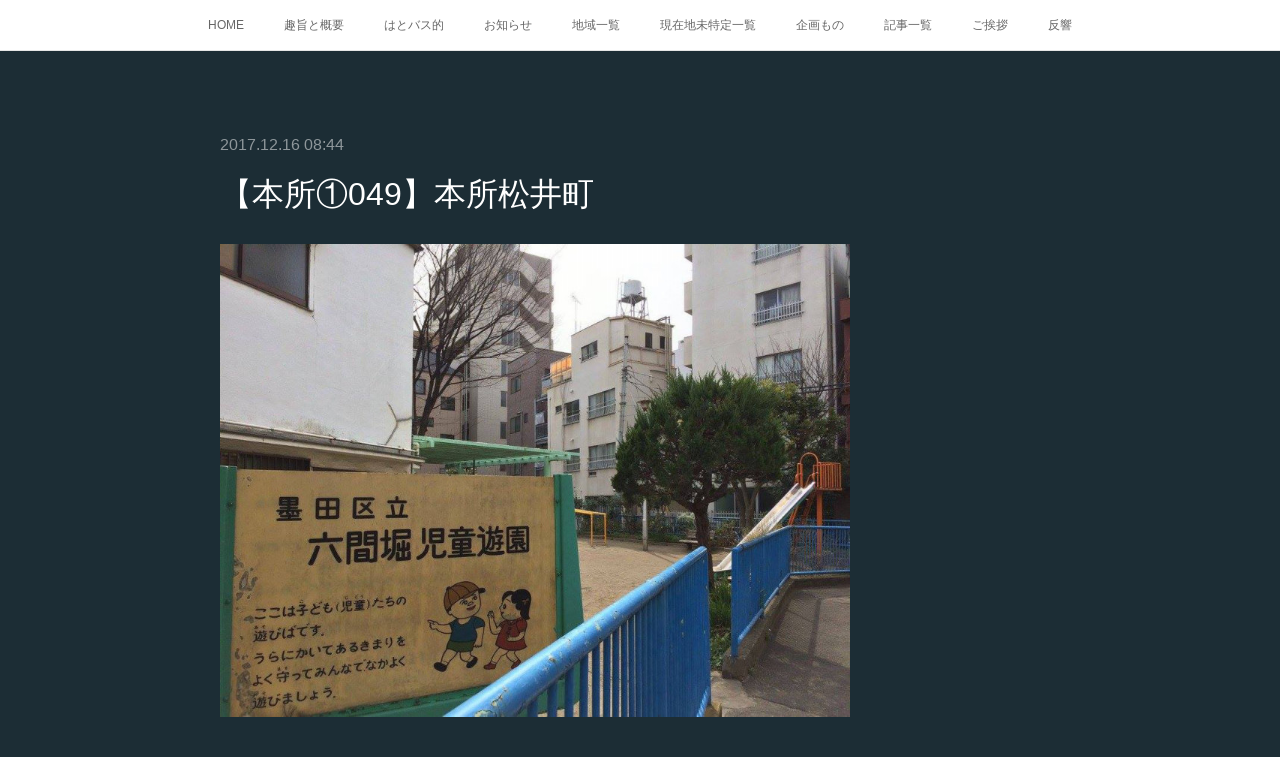

--- FILE ---
content_type: text/html; charset=utf-8
request_url: https://edo.amebaownd.com/posts/3396172
body_size: 11176
content:
<!doctype html>

            <html lang="ja" data-reactroot=""><head><meta charSet="UTF-8"/><meta http-equiv="X-UA-Compatible" content="IE=edge"/><meta name="viewport" content="width=device-width,user-scalable=no,initial-scale=1.0,minimum-scale=1.0,maximum-scale=1.0"/><title data-react-helmet="true">【本所①049】本所松井町 | 江戸町巡り</title><link data-react-helmet="true" rel="canonical" href="https://edo.amebaownd.com/posts/3396172/"/><meta name="description" content="町番号：本所①049町名：本所松井町　一～三丁目読み方：ほんじょまついちょう　Honjo-Matsuichō区分：町丁起立：1696(元禄9)年廃止：1933(昭和8)年冠称：1911(明治44)年4"/><meta property="fb:app_id" content="522776621188656"/><meta property="og:url" content="https://edo.amebaownd.com/posts/3396172"/><meta property="og:type" content="article"/><meta property="og:title" content="【本所①049】本所松井町"/><meta property="og:description" content="町番号：本所①049町名：本所松井町　一～三丁目読み方：ほんじょまついちょう　Honjo-Matsuichō区分：町丁起立：1696(元禄9)年廃止：1933(昭和8)年冠称：1911(明治44)年4"/><meta property="og:image" content="https://cdn.amebaowndme.com/madrid-prd/madrid-web/images/sites/389419/5e37392fa2260d9363ddfacf264a3772_3288973cf062ef4268225b47ba36472f.jpg"/><meta property="og:site_name" content="江戸町巡り"/><meta property="og:locale" content="ja_JP"/><meta name="twitter:card" content="summary_large_image"/><meta name="twitter:site" content="@amebaownd"/><meta name="twitter:title" content="【本所①049】本所松井町 | 江戸町巡り"/><meta name="twitter:description" content="町番号：本所①049町名：本所松井町　一～三丁目読み方：ほんじょまついちょう　Honjo-Matsuichō区分：町丁起立：1696(元禄9)年廃止：1933(昭和8)年冠称：1911(明治44)年4"/><meta name="twitter:image" content="https://cdn.amebaowndme.com/madrid-prd/madrid-web/images/sites/389419/5e37392fa2260d9363ddfacf264a3772_3288973cf062ef4268225b47ba36472f.jpg"/><meta name="twitter:app:id:iphone" content="911640835"/><meta name="twitter:app:url:iphone" content="amebaownd://public/sites/389419/posts/3396172"/><meta name="twitter:app:id:googleplay" content="jp.co.cyberagent.madrid"/><meta name="twitter:app:url:googleplay" content="amebaownd://public/sites/389419/posts/3396172"/><meta name="twitter:app:country" content="US"/><link rel="amphtml" href="https://amp.amebaownd.com/posts/3396172"/><link rel="alternate" type="application/rss+xml" title="江戸町巡り" href="https://edo.amebaownd.com/rss.xml"/><link rel="alternate" type="application/atom+xml" title="江戸町巡り" href="https://edo.amebaownd.com/atom.xml"/><link rel="sitemap" type="application/xml" title="Sitemap" href="/sitemap.xml"/><link href="https://static.amebaowndme.com/madrid-frontend/css/user.min-a66be375c.css" rel="stylesheet" type="text/css"/><link href="https://static.amebaowndme.com/madrid-frontend/css/noblesse/index.min-a66be375c.css" rel="stylesheet" type="text/css"/><link rel="icon" href="https://static.amebaowndme.com/madrid-frontend/images/app/common/favicon.ico"/><style id="site-colors" charSet="UTF-8">.u-nav-clr {
  color: #666666;
}
.u-nav-bdr-clr {
  border-color: #666666;
}
.u-nav-bg-clr {
  background-color: #ffffff;
}
.u-nav-bg-bdr-clr {
  border-color: #ffffff;
}
.u-site-clr {
  color: #ffffff;
}
.u-base-bg-clr {
  background-color: #1C2D35;
}
.u-btn-clr {
  color: #ffffff;
}
.u-btn-clr:hover,
.u-btn-clr--active {
  color: rgba(255,255,255, 0.7);
}
.u-btn-clr--disabled,
.u-btn-clr:disabled {
  color: rgba(255,255,255, 0.5);
}
.u-btn-bdr-clr {
  border-color: #5b686e;
}
.u-btn-bdr-clr:hover,
.u-btn-bdr-clr--active {
  border-color: rgba(91,104,110, 0.7);
}
.u-btn-bdr-clr--disabled,
.u-btn-bdr-clr:disabled {
  border-color: rgba(91,104,110, 0.5);
}
.u-btn-bg-clr {
  background-color: #5b686e;
}
.u-btn-bg-clr:hover,
.u-btn-bg-clr--active {
  background-color: rgba(91,104,110, 0.7);
}
.u-btn-bg-clr--disabled,
.u-btn-bg-clr:disabled {
  background-color: rgba(91,104,110, 0.5);
}
.u-txt-clr {
  color: #ffffff;
}
.u-txt-clr--lv1 {
  color: rgba(255,255,255, 0.7);
}
.u-txt-clr--lv2 {
  color: rgba(255,255,255, 0.5);
}
.u-txt-clr--lv3 {
  color: rgba(255,255,255, 0.3);
}
.u-txt-bg-clr {
  background-color: #191919;
}
.u-lnk-clr,
.u-clr-area a {
  color: #a78a5d;
}
.u-lnk-clr:visited,
.u-clr-area a:visited {
  color: rgba(167,138,93, 0.7);
}
.u-lnk-clr:hover,
.u-clr-area a:hover {
  color: rgba(167,138,93, 0.5);
}
.u-ttl-blk-clr {
  color: #ffffff;
}
.u-ttl-blk-bdr-clr {
  border-color: #ffffff;
}
.u-ttl-blk-bdr-clr--lv1 {
  border-color: #333333;
}
.u-bdr-clr {
  border-color: #3a404a;
}
.u-acnt-bdr-clr {
  border-color: #ffffff;
}
.u-acnt-bg-clr {
  background-color: #ffffff;
}
body {
  background-color: #1C2D35;
}
blockquote {
  color: rgba(255,255,255, 0.7);
  border-left-color: #3a404a;
};</style><style id="user-css" charSet="UTF-8">/**
 * @media all
 * 全体に適用したいCSSを記述してください。
 */
/*
.btn__item {
  border-radius: 24px;
}
*/;</style><style media="screen and (max-width: 800px)" id="user-sp-css" charSet="UTF-8">/**
 * @media (max-width: 800px)
 * 画面幅が800px以下のスマートフォン、タブレット用のCSSを記述してください。
 */
/*
.btn__item {
  border-radius: 24px;
}
*/;</style><script>
              (function(i,s,o,g,r,a,m){i['GoogleAnalyticsObject']=r;i[r]=i[r]||function(){
              (i[r].q=i[r].q||[]).push(arguments)},i[r].l=1*new Date();a=s.createElement(o),
              m=s.getElementsByTagName(o)[0];a.async=1;a.src=g;m.parentNode.insertBefore(a,m)
              })(window,document,'script','//www.google-analytics.com/analytics.js','ga');
            </script></head><body id="mdrd-a66be375c" class="u-txt-clr u-base-bg-clr theme-noblesse plan-premium hide-owndbar "><noscript><iframe src="//www.googletagmanager.com/ns.html?id=GTM-PXK9MM" height="0" width="0" style="display:none;visibility:hidden"></iframe></noscript><script>
            (function(w,d,s,l,i){w[l]=w[l]||[];w[l].push({'gtm.start':
            new Date().getTime(),event:'gtm.js'});var f=d.getElementsByTagName(s)[0],
            j=d.createElement(s),dl=l!='dataLayer'?'&l='+l:'';j.async=true;j.src=
            '//www.googletagmanager.com/gtm.js?id='+i+dl;f.parentNode.insertBefore(j,f);
            })(window,document, 'script', 'dataLayer', 'GTM-PXK9MM');
            </script><div id="content"><div class="page" data-reactroot=""><div class="page__outer"><div class="page__inner u-base-bg-clr"><div role="navigation" class="common-header__outer u-nav-bg-clr"><input type="checkbox" id="header-switch" class="common-header__switch"/><div class="common-header"><div class="common-header__inner js-nav-overflow-criterion"><ul class="common-header__nav common-header-nav"><li class="common-header-nav__item js-nav-item "><a target="" class="u-nav-clr" href="/">HOME</a></li><li class="common-header-nav__item js-nav-item "><a target="" class="u-nav-clr" href="/pages/1450388/page_201711250014">趣旨と概要</a></li><li class="common-header-nav__item js-nav-item "><a target="" class="u-nav-clr" href="/pages/1449278/page_201711241525">はとバス的</a></li><li class="common-header-nav__item js-nav-item "><a target="" class="u-nav-clr" href="/pages/1448873/news">お知らせ</a></li><li class="common-header-nav__item js-nav-item "><a target="" class="u-nav-clr" href="/pages/1448874/blog">地域一覧</a></li><li class="common-header-nav__item js-nav-item "><a target="" class="u-nav-clr" href="/pages/1448875/gallery">現在地未特定一覧</a></li><li class="common-header-nav__item js-nav-item "><a target="" class="u-nav-clr" href="/pages/1448876/menu">企画もの</a></li><li class="common-header-nav__item js-nav-item "><a target="" class="u-nav-clr" href="/pages/1449277/blog">記事一覧</a></li><li class="common-header-nav__item js-nav-item "><a target="" class="u-nav-clr" href="/pages/1450104/page_201711242149">ご挨拶</a></li><li class="common-header-nav__item js-nav-item "><a target="" class="u-nav-clr" href="/pages/1450386/page_201711250013">反響</a></li></ul></div><label class="common-header__more u-nav-bdr-clr" for="header-switch"><span class="u-nav-bdr-clr"><span class="u-nav-bdr-clr"><span class="u-nav-bdr-clr"></span></span></span></label></div></div><div class="page__main--outer"><div role="main" class="page__main page__main--blog-detail"><div class="section"><div class="blog-article-outer"><article class="blog-article u-bdr-clr"><div class="blog-article__inner"><div class="blog-article__header"><time class="blog-article__date u-txt-clr u-txt-clr--lv2 u-acnt-bdr-clr u-font" dateTime="2017-12-16T08:44:06Z">2017.12.16 08:44</time></div><div class="blog-article__body blog-body"><div class="blog-article__title blog-title"><h1 class="blog-title__text u-txt-clr">【本所①049】本所松井町</h1></div><div class="blog-body__item"><div class="img img__item--"><div><img alt=""/></div></div></div><div class="blog-body__item"><div class="blog-body__text u-txt-clr u-clr-area" data-block-type="text"><p>町番号：本所①049</p><p>町名：本所松井町　一～三丁目</p><p>読み方：ほんじょまついちょう　Honjo-Matsuichō<br></p><p>区分：町丁<br></p><p>起立：1696(元禄9)年</p><p>廃止：1933(昭和8)年</p><p>冠称：1911(明治44)年4月30日まで「本所」</p><p>現町名：墨田区千歳二・三丁目</p><p>概要：はじめ二丁目があった後、一～三丁目となる。一・二丁目は元禄年間(1688～1704年)、築地常浚請負人助成地で、1715(正徳5)年に請負廃止後は山王祭入用地(今の日枝神社)、小石川養生所付用地、牛込穴八幡宮別当放生寺用地等になり、明治維新の後に町屋として復旧。三丁目を真言宗弥勒寺があったので、俗に「弥勒寺前」と称した(弥勒寺の所在地は<a class="u-lnk-clr" target="_blank" href="https://edo.amebaownd.com/posts/3396147">本所林町</a>一丁目)。</p><p>慶応4年5月12日(1868年7月1日)、江戸府に所属。慶応4年7月17日(1868年9月3日)、東京府に所属。1869(明治2)年、一丁目に本所善兵衛屋敷、深川要津寺門前、その他武家地を合併。1871(明治4)～1873(明治6)年、一丁目は再び近くの武家地を合併。また<a class="u-lnk-clr" target="_blank" href="https://edo.amebaownd.com/posts/3397950">深川常盤町</a>三丁目と武家地を合併して三丁目を起立。1872(明治5)年の戸数392・人口1,845(府志料)。</p><p>1878(明治11)年11月2日、東京府本所区に所属。1889(明治22)年5月1日、東京府東京市本所区に所属。</p><p>1933(昭和8)年、帝都復興計画の一環により、一丁目は<a style="letter-spacing: 0.2px;" class="u-lnk-clr" target="_blank" href="https://edo.amebaownd.com/posts/3395895">千歳町</a>二丁目に、二・三丁目は<a class="u-lnk-clr" target="_blank" href="https://edo.amebaownd.com/posts/3395895">千歳町</a>三丁目に編入となり消滅。現行の<a style="letter-spacing: 0.2px;" class="u-lnk-clr" target="_blank" href="https://edo.amebaownd.com/posts/3395895">千歳</a>二・三丁目。</p><p>撮影場所：本所松井町三丁目</p><p>撮影地：<a class="u-lnk-clr" target="_blank" href="https://www.google.co.jp/maps/place/%E5%85%AD%E9%96%93%E5%A0%80%E5%85%90%E7%AB%A5%E9%81%8A%E5%9C%92/@35.6886414,139.7945765,17z/data=!3m1!4b1!4m5!3m4!1s0x60188939db732961:0xa289bd98ff37d12b!8m2!3d35.6886371!4d139.7967652?hl=ja">墨田区千歳三丁目1番1号(墨田区立六間堀児童遊園)</a></p><p>←048<a class="u-lnk-clr" href="https://edo.amebaownd.com/posts/3396168">本所菊川町</a>　050<a class="u-lnk-clr" href="https://edo.amebaownd.com/posts/3396178">柳島梅森町</a>→</p></div></div></div><div class="blog-article__footer"><div class="bloginfo"><div class="bloginfo__category bloginfo-category"><ul class="bloginfo-category__list bloginfo-category-list"><li class="bloginfo-category-list__item"><a class="u-txt-clr u-txt-clr--lv2" href="/posts/categories/931984">本所①<!-- -->(<!-- -->57<!-- -->)</a></li></ul></div></div><div class="reblog-btn-outer"><div class="reblog-btn-body"><button class="reblog-btn"><span class="reblog-btn__inner"><span class="icon icon--reblog2"></span></span></button></div></div></div></div><div class="complementary-outer complementary-outer--slot2"><div class="complementary complementary--keywordSearch "><div class="block-type--keywordSearch"><div class="block-type--keyword-search"><div class="keyword-search u-bdr-clr"><form action="" name="keywordSearchForm0" novalidate=""><label for="keyword-search-0" aria-hidden="true" class="keyword-search__icon icon icon--search3"></label><input type="search" id="keyword-search-0" placeholder="キーワードを入力" name="keyword" maxLength="100" class="keyword-search__input"/></form></div></div></div></div><div class="complementary complementary--shareButton "><div class="block-type--shareButton"><div class="share share--circle share--circle-5"><button class="share__btn--facebook share__btn share__btn--circle"><span aria-hidden="true" class="icon--facebook icon"></span></button><button class="share__btn--twitter share__btn share__btn--circle"><span aria-hidden="true" class="icon--twitter icon"></span></button><button class="share__btn--hatenabookmark share__btn share__btn--circle"><span aria-hidden="true" class="icon--hatenabookmark icon"></span></button><button class="share__btn--pocket share__btn share__btn--circle"><span aria-hidden="true" class="icon--pocket icon"></span></button><button class="share__btn--googleplus share__btn share__btn--circle"><span aria-hidden="true" class="icon--googleplus icon"></span></button></div></div></div><div class="complementary complementary--siteFollow "><div class="block-type--siteFollow"><div class="site-follow u-bdr-clr"><div class="site-follow__img"><div><img alt=""/></div></div><div class="site-follow__body"><p class="site-follow__title u-txt-clr"><span class="site-follow__title-inner ">江戸町巡り</span></p><p class="site-follow__text u-txt-clr u-txt-clr--lv1">落語や時代劇、近代文学の愛好家諸氏、
江戸の町を散歩してみませんか？
表紙：本所長崎町
※コピペしてもかまいませんが、その際は逐一出典を明らかにしてください。</p><div class="site-follow__btn-outer"><button class="site-follow__btn site-follow__btn--yet"><div class="site-follow__btn-text"><span aria-hidden="true" class="site-follow__icon icon icon--plus"></span>フォロー</div></button></div></div></div></div></div><div class="complementary complementary--relatedPosts "><div class="block-type--relatedPosts"></div></div></div><div class="blog-article__comment"><div class="comment-list js-comment-list" style="display:none"><div><p class="comment-count u-txt-clr u-txt-clr--lv2"><span>0</span>コメント</p><ul><li class="comment-list__item comment-item js-comment-form"><div class="comment-item__body"><form class="comment-item__form u-bdr-clr "><div class="comment-item__form-head"><textarea type="text" id="post-comment" maxLength="1100" placeholder="コメントする..." class="comment-item__input"></textarea></div><div class="comment-item__form-foot"><p class="comment-item__count-outer"><span class="comment-item__count ">1000</span> / 1000</p><button type="submit" disabled="" class="comment-item__submit">投稿</button></div></form></div></li></ul></div></div></div><div class="pswp" tabindex="-1" role="dialog" aria-hidden="true"><div class="pswp__bg"></div><div class="pswp__scroll-wrap"><div class="pswp__container"><div class="pswp__item"></div><div class="pswp__item"></div><div class="pswp__item"></div></div><div class="pswp__ui pswp__ui--hidden"><div class="pswp__top-bar"><div class="pswp__counter"></div><button class="pswp__button pswp__button--close" title="Close (Esc)"></button><button class="pswp__button pswp__button--share" title="Share"></button><button class="pswp__button pswp__button--fs" title="Toggle fullscreen"></button><button class="pswp__button pswp__button--zoom" title="Zoom in/out"></button><div class="pswp__preloader"><div class="pswp__preloader__icn"><div class="pswp__preloader__cut"><div class="pswp__preloader__donut"></div></div></div></div></div><div class="pswp__share-modal pswp__share-modal--hidden pswp__single-tap"><div class="pswp__share-tooltip"></div></div><div class="pswp__button pswp__button--close pswp__close"><span class="pswp__close__item pswp__close"></span><span class="pswp__close__item pswp__close"></span></div><div class="pswp__bottom-bar"><button class="pswp__button pswp__button--arrow--left js-lightbox-arrow" title="Previous (arrow left)"></button><button class="pswp__button pswp__button--arrow--right js-lightbox-arrow" title="Next (arrow right)"></button></div><div class=""><div class="pswp__caption"><div class="pswp__caption"></div><div class="pswp__caption__link"><a class="js-link"></a></div></div></div></div></div></div></article></div></div></div></div><footer role="contentinfo" class="page__footer footer" style="opacity:1 !important;visibility:visible !important;text-indent:0 !important;overflow:visible !important;position:static !important"><div class="footer__inner u-bdr-clr " style="opacity:1 !important;visibility:visible !important;text-indent:0 !important;overflow:visible !important;display:block !important;transform:none !important"><div class="footer__item u-bdr-clr" style="opacity:1 !important;visibility:visible !important;text-indent:0 !important;overflow:visible !important;display:block !important;transform:none !important"><p class="footer__copyright u-font"><small class="u-txt-clr u-txt-clr--lv2 u-font" style="color:rgba(255,255,255, 0.5) !important">Copyright © <!-- -->2026<!-- --> <!-- -->江戸町巡り<!-- -->.</small></p></div></div></footer></div></div><div class="toast"></div></div></div><img src="//sy.ameblo.jp/sync/?org=sy.amebaownd.com" alt="" style="display:none" width="1" height="1"/><script charSet="UTF-8">window.mdrdEnv="prd";</script><script charSet="UTF-8">window.INITIAL_STATE={"authenticate":{"authCheckCompleted":false,"isAuthorized":false},"blogPostReblogs":{},"category":{},"currentSite":{"fetching":false,"status":null,"site":{}},"shopCategory":{},"categories":{},"notifications":{},"page":{},"paginationTitle":{},"postArchives":{},"postComments":{"3396172":{"data":[],"pagination":{"total":0,"offset":0,"limit":0,"cursors":{"after":"","before":""}},"fetching":false},"submitting":false,"postStatus":null},"postDetail":{"postDetail-blogPostId:3396172":{"fetching":false,"loaded":true,"meta":{"code":200},"data":{"id":"3396172","userId":"532665","siteId":"389419","status":"publish","title":"【本所①049】本所松井町","contents":[{"type":"image","fit":true,"scale":0.75,"align":"","url":"https:\u002F\u002Fcdn.amebaowndme.com\u002Fmadrid-prd\u002Fmadrid-web\u002Fimages\u002Fsites\u002F389419\u002F5e37392fa2260d9363ddfacf264a3772_3288973cf062ef4268225b47ba36472f.jpg","link":"","width":1071,"height":804,"target":"_self","lightboxIndex":0},{"type":"text","format":"html","value":"\u003Cp\u003E町番号：本所①049\u003C\u002Fp\u003E\u003Cp\u003E町名：本所松井町　一～三丁目\u003C\u002Fp\u003E\u003Cp\u003E読み方：ほんじょまついちょう　Honjo-Matsuichō\u003Cbr\u003E\u003C\u002Fp\u003E\u003Cp\u003E区分：町丁\u003Cbr\u003E\u003C\u002Fp\u003E\u003Cp\u003E起立：1696(元禄9)年\u003C\u002Fp\u003E\u003Cp\u003E廃止：1933(昭和8)年\u003C\u002Fp\u003E\u003Cp\u003E冠称：1911(明治44)年4月30日まで「本所」\u003C\u002Fp\u003E\u003Cp\u003E現町名：墨田区千歳二・三丁目\u003C\u002Fp\u003E\u003Cp\u003E概要：はじめ二丁目があった後、一～三丁目となる。一・二丁目は元禄年間(1688～1704年)、築地常浚請負人助成地で、1715(正徳5)年に請負廃止後は山王祭入用地(今の日枝神社)、小石川養生所付用地、牛込穴八幡宮別当放生寺用地等になり、明治維新の後に町屋として復旧。三丁目を真言宗弥勒寺があったので、俗に「弥勒寺前」と称した(弥勒寺の所在地は\u003Ca href=\"https:\u002F\u002Fedo.amebaownd.com\u002Fposts\u002F3396147\" target=\"_blank\" class=\"u-lnk-clr\"\u003E本所林町\u003C\u002Fa\u003E一丁目)。\u003C\u002Fp\u003E\u003Cp\u003E慶応4年5月12日(1868年7月1日)、江戸府に所属。慶応4年7月17日(1868年9月3日)、東京府に所属。1869(明治2)年、一丁目に本所善兵衛屋敷、深川要津寺門前、その他武家地を合併。1871(明治4)～1873(明治6)年、一丁目は再び近くの武家地を合併。また\u003Ca href=\"https:\u002F\u002Fedo.amebaownd.com\u002Fposts\u002F3397950\" target=\"_blank\" class=\"u-lnk-clr\"\u003E深川常盤町\u003C\u002Fa\u003E三丁目と武家地を合併して三丁目を起立。1872(明治5)年の戸数392・人口1,845(府志料)。\u003C\u002Fp\u003E\u003Cp\u003E1878(明治11)年11月2日、東京府本所区に所属。1889(明治22)年5月1日、東京府東京市本所区に所属。\u003C\u002Fp\u003E\u003Cp\u003E1933(昭和8)年、帝都復興計画の一環により、一丁目は\u003Ca href=\"https:\u002F\u002Fedo.amebaownd.com\u002Fposts\u002F3395895\" target=\"_blank\" class=\"u-lnk-clr\" style=\"letter-spacing: 0.2px;\"\u003E千歳町\u003C\u002Fa\u003E二丁目に、二・三丁目は\u003Ca href=\"https:\u002F\u002Fedo.amebaownd.com\u002Fposts\u002F3395895\" target=\"_blank\" class=\"u-lnk-clr\"\u003E千歳町\u003C\u002Fa\u003E三丁目に編入となり消滅。現行の\u003Ca href=\"https:\u002F\u002Fedo.amebaownd.com\u002Fposts\u002F3395895\" target=\"_blank\" class=\"u-lnk-clr\" style=\"letter-spacing: 0.2px;\"\u003E千歳\u003C\u002Fa\u003E二・三丁目。\u003C\u002Fp\u003E\u003Cp\u003E撮影場所：本所松井町三丁目\u003C\u002Fp\u003E\u003Cp\u003E撮影地：\u003Ca href=\"https:\u002F\u002Fwww.google.co.jp\u002Fmaps\u002Fplace\u002F%E5%85%AD%E9%96%93%E5%A0%80%E5%85%90%E7%AB%A5%E9%81%8A%E5%9C%92\u002F@35.6886414,139.7945765,17z\u002Fdata=!3m1!4b1!4m5!3m4!1s0x60188939db732961:0xa289bd98ff37d12b!8m2!3d35.6886371!4d139.7967652?hl=ja\" target=\"_blank\" class=\"u-lnk-clr\"\u003E墨田区千歳三丁目1番1号(墨田区立六間堀児童遊園)\u003C\u002Fa\u003E\u003C\u002Fp\u003E\u003Cp\u003E←048\u003Ca href=\"https:\u002F\u002Fedo.amebaownd.com\u002Fposts\u002F3396168\" class=\"u-lnk-clr\"\u003E本所菊川町\u003C\u002Fa\u003E　050\u003Ca href=\"https:\u002F\u002Fedo.amebaownd.com\u002Fposts\u002F3396178\" class=\"u-lnk-clr\"\u003E柳島梅森町\u003C\u002Fa\u003E→\u003C\u002Fp\u003E"}],"urlPath":"","publishedUrl":"https:\u002F\u002Fedo.amebaownd.com\u002Fposts\u002F3396172","ogpDescription":"","ogpImageUrl":"","contentFiltered":"","viewCount":0,"commentCount":0,"reblogCount":0,"prevBlogPost":{"id":"3396178","title":"【本所①050】柳島梅森町","summary":"町番号：本所①050町名：柳島梅森町読み方：やなぎしまうめもりちょう　Yanagishima-Umemorichō区分：町丁起立：1891(明治24)年3月廃止：1931(昭和6)年冠称：「柳島」現町名：墨田区横川二・三丁目、太平二・三丁目概要：1889(明治22)年に東京府南葛飾郡から東京市本所区に編入された地域のうち、1891(明治24)年3月に中之郷村飛地字蒔田の内、柳島村字森耕地の内、小梅村飛地字町屋の内が合併して起立。町名の由来は、小梅代地と柳島村字森耕地の併合地であることで、「梅」と「森」を合わせて一つの町名としたことによる。1931(昭和6)年、帝都復興計画の一環により、横川橋二・三丁目、太平町二・三丁目に編入となり消滅。撮影場所：柳島梅森町撮影地：墨田区太平三丁目20番2号(賛育会病院)←049本所松井町　051柳島元町→","imageUrl":"https:\u002F\u002Fcdn.amebaowndme.com\u002Fmadrid-prd\u002Fmadrid-web\u002Fimages\u002Fsites\u002F389419\u002F190b2319e2e00aa22358fae914e82cf4_2b31466f2cf15ccd0ed10b6a94b4f7ca.jpg","publishedAt":"2017-12-16T08:45:44Z"},"nextBlogPost":{"id":"3396168","title":"【本所①048】本所菊川町","summary":"町番号：本所①048町名：本所菊川町　一・二丁目読み方：ほんじょきくかわちょう　Honjo-Kikukawachō区分：町丁起立：1696(元禄9)年廃止：存続　「菊川」として冠称：1911(明治44)年4月30日まで「本所」現町名：墨田区立川四丁目、菊川三丁目概要：はじめ一～四丁目があった。この地は1683(天和3)年、御小人の大縄拝領町屋敷となった所で、1696(元禄9)年に町屋が許された。三丁目までに整理された以降の地は、現在の立川四丁目16番、13番、菊川三丁目14、11番の地。その頃、町域にあった小堀の「菊川」に因んで「本所菊川町」と命名された。二丁目に榎稲荷(別名 士手稲荷)があった。また一・二丁目付近を「撞木橋」と俗称した(備考)。慶応4年5月12日(1868年7月1日)、江戸府に所属。慶応4年7月17日(1868年9月3日)、東京府に所属。1869(明治2)年、飛地を深川東町に編入。1872(明治5)年、陸奥弘前藩津軽家抱屋敷地の武家地と深川西町の一部を合併。その際、丁目を一・二丁目に改めた。同年の戸数140・人口565、物産に傘、籐煙管筒があった(府志料)。1878(明治11)年11月2日、東京府本所区に所属。1889(明治22)年5月1日、東京府東京市本所区に所属。1933(昭和8)年、帝都復興計画の一環により、一丁目が竪川四丁目、二丁目が菊川三丁目に編入となる。その際、本所林町二丁目の一部が菊川一丁目に、本所林町三丁目の一部が菊川一・二丁目に、本所徳右衛門町の一部が菊川二丁目に編入された。1943(昭和18)年7月1日、東京都本所区に所属。1947(昭和22)年3月15日、東京都墨田区に所属。1967(昭和42)年5月1日、住居表示の実施により、菊川一～三丁目となる。※ZENSHOJI様：現在地の番地の誤り、修正させていただきました。ありがとうございました。撮影場所：本所菊川町一丁目撮影地：墨田区立川四丁目12番24号(榎稲荷神社)←047本所徳右衛門町　049本所松井町→","imageUrl":"https:\u002F\u002Fcdn.amebaowndme.com\u002Fmadrid-prd\u002Fmadrid-web\u002Fimages\u002Fsites\u002F389419\u002F2d9d915573074ac9c06248d71c60bffb_444b1f4b995cee92b467e640584e8ac3.jpg","publishedAt":"2017-12-16T08:41:59Z"},"rebloggedPost":false,"blogCategories":[{"id":"931984","siteId":"389419","label":"本所①","publishedCount":57,"createdAt":"2017-11-24T05:39:55Z","updatedAt":"2025-12-27T15:00:38Z"}],"user":{"id":"532665","nickname":"江戸町巡太郎","description":"","official":false,"photoUrl":"https:\u002F\u002Fprofile-api.ameba.jp\u002Fv2\u002Fas\u002Fv907efbe25f5000208a3ee920960d8f2d1876ce6\u002FprofileImage?cat=300","followingCount":1,"createdAt":"2017-11-24T03:29:41Z","updatedAt":"2025-12-27T14:58:32Z"},"updateUser":{"id":"532665","nickname":"江戸町巡太郎","description":"","official":false,"photoUrl":"https:\u002F\u002Fprofile-api.ameba.jp\u002Fv2\u002Fas\u002Fv907efbe25f5000208a3ee920960d8f2d1876ce6\u002FprofileImage?cat=300","followingCount":1,"createdAt":"2017-11-24T03:29:41Z","updatedAt":"2025-12-27T14:58:32Z"},"comments":{"pagination":{"total":0,"offset":0,"limit":0,"cursors":{"after":"","before":""}},"data":[]},"publishedAt":"2017-12-16T08:44:06Z","createdAt":"2017-12-16T08:44:25Z","updatedAt":"2019-10-04T14:39:44Z","version":10}}},"postList":{},"shopList":{},"shopItemDetail":{},"pureAd":{},"keywordSearch":{},"proxyFrame":{"loaded":false},"relatedPostList":{},"route":{"route":{"path":"\u002Fposts\u002F:blog_post_id","component":function Connect(props, context) {
        _classCallCheck(this, Connect);

        var _this = _possibleConstructorReturn(this, _Component.call(this, props, context));

        _this.version = version;
        _this.store = props.store || context.store;

        (0, _invariant2["default"])(_this.store, 'Could not find "store" in either the context or ' + ('props of "' + connectDisplayName + '". ') + 'Either wrap the root component in a <Provider>, ' + ('or explicitly pass "store" as a prop to "' + connectDisplayName + '".'));

        var storeState = _this.store.getState();
        _this.state = { storeState: storeState };
        _this.clearCache();
        return _this;
      },"route":{"id":"0","type":"blog_post_detail","idForType":"0","title":"","urlPath":"\u002Fposts\u002F:blog_post_id","isHomePage":false}},"params":{"blog_post_id":"3396172"},"location":{"pathname":"\u002Fposts\u002F3396172","search":"","hash":"","action":"POP","key":"8aagxj","query":{}}},"siteConfig":{"tagline":"落語や時代劇、近代文学の愛好家諸氏、\n江戸の町を散歩してみませんか？\n表紙：本所長崎町\n※コピペしてもかまいませんが、その際は逐一出典を明らかにしてください。","title":"江戸町巡り","copyright":"","iconUrl":"https:\u002F\u002Fstatic.amebaowndme.com\u002Fmadrid-static\u002Fplaceholder\u002Fsite-icons\u002Fe.png","logoUrl":"https:\u002F\u002Fcdn.amebaowndme.com\u002Fmadrid-prd\u002Fmadrid-web\u002Fimages\u002Fsites\u002F389419\u002F6f1aa4b4a58ca7079b9137b64553a9f7_2f57dae2724a43f16dcab52629dc5949.png","coverImageUrl":"https:\u002F\u002Fcdn.amebaowndme.com\u002Fmadrid-prd\u002Fmadrid-web\u002Fimages\u002Fsites\u002F389419\u002Faa29f33ef34bf6d82814f4ed2418b731_7422e9e77701fd2e3d56dd0bcba063b9.jpg","homePageId":"1448872","siteId":"389419","siteCategoryIds":[],"themeId":"3","theme":"noblesse","shopId":"","openedShop":false,"shop":{"law":{"userType":"","corporateName":"","firstName":"","lastName":"","zipCode":"","prefecture":"","address":"","telNo":"","aboutContact":"","aboutPrice":"","aboutPay":"","aboutService":"","aboutReturn":""},"privacyPolicy":{"operator":"","contact":"","collectAndUse":"","restrictionToThirdParties":"","supervision":"","disclosure":"","cookie":""}},"user":{"id":"532665","nickname":"江戸町巡太郎","photoUrl":"","createdAt":"2017-11-24T03:29:41Z","updatedAt":"2025-12-27T14:58:32Z"},"commentApproval":"reject","plan":{"id":"6","name":"premium-annual","ownd_header":true,"powered_by":true,"pure_ads":true},"verifiedType":"general","navigations":[{"title":"HOME","urlPath":".\u002F","target":"_self","pageId":"1448872"},{"title":"趣旨と概要","urlPath":".\u002Fpages\u002F1450388\u002Fpage_201711250014","target":"_self","pageId":"1450388"},{"title":"はとバス的","urlPath":".\u002Fpages\u002F1449278\u002Fpage_201711241525","target":"_self","pageId":"1449278"},{"title":"お知らせ","urlPath":".\u002Fpages\u002F1448873\u002Fnews","target":"_self","pageId":"1448873"},{"title":"地域一覧","urlPath":".\u002Fpages\u002F1448874\u002Fblog","target":"_self","pageId":"1448874"},{"title":"現在地未特定一覧","urlPath":".\u002Fpages\u002F1448875\u002Fgallery","target":"_self","pageId":"1448875"},{"title":"企画もの","urlPath":".\u002Fpages\u002F1448876\u002Fmenu","target":"_self","pageId":"1448876"},{"title":"記事一覧","urlPath":".\u002Fpages\u002F1449277\u002Fblog","target":"_self","pageId":"1449277"},{"title":"ご挨拶","urlPath":".\u002Fpages\u002F1450104\u002Fpage_201711242149","target":"_self","pageId":"1450104"},{"title":"反響","urlPath":".\u002Fpages\u002F1450386\u002Fpage_201711250013","target":"_self","pageId":"1450386"}],"routings":[{"id":"0","type":"blog","idForType":"0","title":"","urlPath":"\u002Fposts\u002Fpage\u002F:page_num","isHomePage":false},{"id":"0","type":"blog_post_archive","idForType":"0","title":"","urlPath":"\u002Fposts\u002Farchives\u002F:yyyy\u002F:mm","isHomePage":false},{"id":"0","type":"blog_post_archive","idForType":"0","title":"","urlPath":"\u002Fposts\u002Farchives\u002F:yyyy\u002F:mm\u002Fpage\u002F:page_num","isHomePage":false},{"id":"0","type":"blog_post_category","idForType":"0","title":"","urlPath":"\u002Fposts\u002Fcategories\u002F:category_id","isHomePage":false},{"id":"0","type":"blog_post_category","idForType":"0","title":"","urlPath":"\u002Fposts\u002Fcategories\u002F:category_id\u002Fpage\u002F:page_num","isHomePage":false},{"id":"0","type":"author","idForType":"0","title":"","urlPath":"\u002Fauthors\u002F:user_id","isHomePage":false},{"id":"0","type":"author","idForType":"0","title":"","urlPath":"\u002Fauthors\u002F:user_id\u002Fpage\u002F:page_num","isHomePage":false},{"id":"0","type":"blog_post_category","idForType":"0","title":"","urlPath":"\u002Fposts\u002Fcategory\u002F:category_id","isHomePage":false},{"id":"0","type":"blog_post_category","idForType":"0","title":"","urlPath":"\u002Fposts\u002Fcategory\u002F:category_id\u002Fpage\u002F:page_num","isHomePage":false},{"id":"0","type":"blog_post_detail","idForType":"0","title":"","urlPath":"\u002Fposts\u002F:blog_post_id","isHomePage":false},{"id":"0","type":"keywordSearch","idForType":"0","title":"","urlPath":"\u002Fsearch\u002Fq\u002F:query","isHomePage":false},{"id":"0","type":"keywordSearch","idForType":"0","title":"","urlPath":"\u002Fsearch\u002Fq\u002F:query\u002Fpage\u002F:page_num","isHomePage":false},{"id":"1450388","type":"static","idForType":"0","title":"趣旨と概要","urlPath":"\u002Fpages\u002F1450388\u002F","isHomePage":false},{"id":"1450388","type":"static","idForType":"0","title":"趣旨と概要","urlPath":"\u002Fpages\u002F1450388\u002F:url_path","isHomePage":false},{"id":"1450386","type":"static","idForType":"0","title":"反響","urlPath":"\u002Fpages\u002F1450386\u002F","isHomePage":false},{"id":"1450386","type":"static","idForType":"0","title":"反響","urlPath":"\u002Fpages\u002F1450386\u002F:url_path","isHomePage":false},{"id":"1450104","type":"static","idForType":"0","title":"ご挨拶","urlPath":"\u002Fpages\u002F1450104\u002F","isHomePage":false},{"id":"1450104","type":"static","idForType":"0","title":"ご挨拶","urlPath":"\u002Fpages\u002F1450104\u002F:url_path","isHomePage":false},{"id":"1449278","type":"static","idForType":"0","title":"はとバス的","urlPath":"\u002Fpages\u002F1449278\u002F","isHomePage":false},{"id":"1449278","type":"static","idForType":"0","title":"はとバス的","urlPath":"\u002Fpages\u002F1449278\u002F:url_path","isHomePage":false},{"id":"1449277","type":"blog","idForType":"0","title":"記事一覧","urlPath":"\u002Fpages\u002F1449277\u002F","isHomePage":false},{"id":"1449277","type":"blog","idForType":"0","title":"記事一覧","urlPath":"\u002Fpages\u002F1449277\u002F:url_path","isHomePage":false},{"id":"1448876","type":"static","idForType":"0","title":"企画もの","urlPath":"\u002Fpages\u002F1448876\u002F","isHomePage":false},{"id":"1448876","type":"static","idForType":"0","title":"企画もの","urlPath":"\u002Fpages\u002F1448876\u002F:url_path","isHomePage":false},{"id":"1448875","type":"static","idForType":"0","title":"現在地未特定一覧","urlPath":"\u002Fpages\u002F1448875\u002F","isHomePage":false},{"id":"1448875","type":"static","idForType":"0","title":"現在地未特定一覧","urlPath":"\u002Fpages\u002F1448875\u002F:url_path","isHomePage":false},{"id":"1448874","type":"blog","idForType":"0","title":"地域一覧","urlPath":"\u002Fpages\u002F1448874\u002F","isHomePage":false},{"id":"1448874","type":"blog","idForType":"0","title":"地域一覧","urlPath":"\u002Fpages\u002F1448874\u002F:url_path","isHomePage":false},{"id":"1448873","type":"blog","idForType":"0","title":"お知らせ","urlPath":"\u002Fpages\u002F1448873\u002F","isHomePage":false},{"id":"1448873","type":"blog","idForType":"0","title":"お知らせ","urlPath":"\u002Fpages\u002F1448873\u002F:url_path","isHomePage":false},{"id":"1448872","type":"static","idForType":"0","title":"HOME","urlPath":"\u002Fpages\u002F1448872\u002F","isHomePage":true},{"id":"1448872","type":"static","idForType":"0","title":"HOME","urlPath":"\u002Fpages\u002F1448872\u002F:url_path","isHomePage":true},{"id":"1448872","type":"static","idForType":"0","title":"HOME","urlPath":"\u002F","isHomePage":true}],"siteColors":{"navigationBackground":"#ffffff","navigationText":"#666666","siteTitleText":"#ffffff","background":"#1C2D35","buttonBackground":"#5b686e","buttonText":"#ffffff","text":"#ffffff","link":"#a78a5d","titleBlock":"#ffffff","border":"#3a404a","accent":"#ffffff"},"wovnioAttribute":"","useAuthorBlock":false,"twitterHashtags":"","createdAt":"2017-11-24T03:30:12Z","seoTitle":"江戸町巡り","isPreview":false,"siteCategory":[],"previewPost":null,"previewShopItem":null,"hasAmebaIdConnection":false,"serverTime":"2026-01-20T11:04:09Z","complementaries":{"1":{"contents":{"layout":{"rows":[{"columns":[{"blocks":[]}]}]}},"created_at":"2017-11-25T06:23:08Z","updated_at":"2017-12-12T05:57:12Z"},"2":{"contents":{"layout":{"rows":[{"columns":[{"blocks":[{"type":"keywordSearch","heading":"検索","showHeading":false},{"type":"shareButton","design":"circle","providers":["facebook","twitter","hatenabookmark","pocket","googleplus"]},{"type":"siteFollow","description":""},{"type":"relatedPosts","layoutType":"listl","showHeading":true,"heading":"関連記事","limit":3}]}]}]}},"created_at":"2017-11-24T03:30:12Z","updated_at":"2017-12-12T05:57:12Z"},"3":{"contents":{"layout":{"rows":[{"columns":[{"blocks":[]}]}]}},"created_at":"2017-11-25T06:23:08Z","updated_at":"2017-12-12T05:57:12Z"},"4":{"contents":{"layout":{"rows":[{"columns":[{"blocks":[]}]}]}},"created_at":"2017-11-25T06:23:08Z","updated_at":"2017-12-12T05:57:12Z"},"11":{"contents":{"layout":{"rows":[{"columns":[{"blocks":[{"type":"siteFollow","description":""},{"type":"post","mode":"summary","title":"記事一覧","buttonTitle":"","limit":5,"layoutType":"sidebarm","categoryIds":"","showTitle":true,"showButton":true,"sortType":"recent"},{"type":"postsCategory","heading":"カテゴリ","showHeading":true,"showCount":true,"design":"tagcloud"},{"type":"postsArchive","heading":"アーカイブ","showHeading":true,"design":"accordion"},{"type":"keywordSearch","heading":"","showHeading":false}]}]}]}},"created_at":"2017-11-24T03:30:12Z","updated_at":"2017-11-24T03:33:26Z"}},"siteColorsCss":".u-nav-clr {\n  color: #666666;\n}\n.u-nav-bdr-clr {\n  border-color: #666666;\n}\n.u-nav-bg-clr {\n  background-color: #ffffff;\n}\n.u-nav-bg-bdr-clr {\n  border-color: #ffffff;\n}\n.u-site-clr {\n  color: #ffffff;\n}\n.u-base-bg-clr {\n  background-color: #1C2D35;\n}\n.u-btn-clr {\n  color: #ffffff;\n}\n.u-btn-clr:hover,\n.u-btn-clr--active {\n  color: rgba(255,255,255, 0.7);\n}\n.u-btn-clr--disabled,\n.u-btn-clr:disabled {\n  color: rgba(255,255,255, 0.5);\n}\n.u-btn-bdr-clr {\n  border-color: #5b686e;\n}\n.u-btn-bdr-clr:hover,\n.u-btn-bdr-clr--active {\n  border-color: rgba(91,104,110, 0.7);\n}\n.u-btn-bdr-clr--disabled,\n.u-btn-bdr-clr:disabled {\n  border-color: rgba(91,104,110, 0.5);\n}\n.u-btn-bg-clr {\n  background-color: #5b686e;\n}\n.u-btn-bg-clr:hover,\n.u-btn-bg-clr--active {\n  background-color: rgba(91,104,110, 0.7);\n}\n.u-btn-bg-clr--disabled,\n.u-btn-bg-clr:disabled {\n  background-color: rgba(91,104,110, 0.5);\n}\n.u-txt-clr {\n  color: #ffffff;\n}\n.u-txt-clr--lv1 {\n  color: rgba(255,255,255, 0.7);\n}\n.u-txt-clr--lv2 {\n  color: rgba(255,255,255, 0.5);\n}\n.u-txt-clr--lv3 {\n  color: rgba(255,255,255, 0.3);\n}\n.u-txt-bg-clr {\n  background-color: #191919;\n}\n.u-lnk-clr,\n.u-clr-area a {\n  color: #a78a5d;\n}\n.u-lnk-clr:visited,\n.u-clr-area a:visited {\n  color: rgba(167,138,93, 0.7);\n}\n.u-lnk-clr:hover,\n.u-clr-area a:hover {\n  color: rgba(167,138,93, 0.5);\n}\n.u-ttl-blk-clr {\n  color: #ffffff;\n}\n.u-ttl-blk-bdr-clr {\n  border-color: #ffffff;\n}\n.u-ttl-blk-bdr-clr--lv1 {\n  border-color: #333333;\n}\n.u-bdr-clr {\n  border-color: #3a404a;\n}\n.u-acnt-bdr-clr {\n  border-color: #ffffff;\n}\n.u-acnt-bg-clr {\n  background-color: #ffffff;\n}\nbody {\n  background-color: #1C2D35;\n}\nblockquote {\n  color: rgba(255,255,255, 0.7);\n  border-left-color: #3a404a;\n}","siteFont":{"id":"25","name":"ゴシック"},"siteCss":"\u002F**\n * @media all\n * 全体に適用したいCSSを記述してください。\n *\u002F\n\u002F*\n.btn__item {\n  border-radius: 24px;\n}\n*\u002F","siteSpCss":"\u002F**\n * @media (max-width: 800px)\n * 画面幅が800px以下のスマートフォン、タブレット用のCSSを記述してください。\n *\u002F\n\u002F*\n.btn__item {\n  border-radius: 24px;\n}\n*\u002F","meta":{"Title":"【本所①049】本所松井町 | 江戸町巡り","Description":"町番号：本所①049町名：本所松井町　一～三丁目読み方：ほんじょまついちょう　Honjo-Matsuichō区分：町丁起立：1696(元禄9)年廃止：1933(昭和8)年冠称：1911(明治44)年4","Keywords":"","Noindex":false,"Nofollow":false,"CanonicalUrl":"https:\u002F\u002Fedo.amebaownd.com\u002Fposts\u002F3396172","AmpHtml":"https:\u002F\u002Famp.amebaownd.com\u002Fposts\u002F3396172","DisabledFragment":false,"OgMeta":{"Type":"article","Title":"【本所①049】本所松井町","Description":"町番号：本所①049町名：本所松井町　一～三丁目読み方：ほんじょまついちょう　Honjo-Matsuichō区分：町丁起立：1696(元禄9)年廃止：1933(昭和8)年冠称：1911(明治44)年4","Image":"https:\u002F\u002Fcdn.amebaowndme.com\u002Fmadrid-prd\u002Fmadrid-web\u002Fimages\u002Fsites\u002F389419\u002F5e37392fa2260d9363ddfacf264a3772_3288973cf062ef4268225b47ba36472f.jpg","SiteName":"江戸町巡り","Locale":"ja_JP"},"DeepLinkMeta":{"Ios":{"Url":"amebaownd:\u002F\u002Fpublic\u002Fsites\u002F389419\u002Fposts\u002F3396172","AppStoreId":"911640835","AppName":"Ameba Ownd"},"Android":{"Url":"amebaownd:\u002F\u002Fpublic\u002Fsites\u002F389419\u002Fposts\u002F3396172","AppName":"Ameba Ownd","Package":"jp.co.cyberagent.madrid"},"WebUrl":"https:\u002F\u002Fedo.amebaownd.com\u002Fposts\u002F3396172"},"TwitterCard":{"Type":"summary_large_image","Site":"@amebaownd","Creator":"","Title":"【本所①049】本所松井町 | 江戸町巡り","Description":"町番号：本所①049町名：本所松井町　一～三丁目読み方：ほんじょまついちょう　Honjo-Matsuichō区分：町丁起立：1696(元禄9)年廃止：1933(昭和8)年冠称：1911(明治44)年4","Image":"https:\u002F\u002Fcdn.amebaowndme.com\u002Fmadrid-prd\u002Fmadrid-web\u002Fimages\u002Fsites\u002F389419\u002F5e37392fa2260d9363ddfacf264a3772_3288973cf062ef4268225b47ba36472f.jpg"},"TwitterAppCard":{"CountryCode":"US","IPhoneAppId":"911640835","AndroidAppPackageName":"jp.co.cyberagent.madrid","CustomUrl":"amebaownd:\u002F\u002Fpublic\u002Fsites\u002F389419\u002Fposts\u002F3396172"},"SiteName":"江戸町巡り","ImageUrl":"https:\u002F\u002Fcdn.amebaowndme.com\u002Fmadrid-prd\u002Fmadrid-web\u002Fimages\u002Fsites\u002F389419\u002F5e37392fa2260d9363ddfacf264a3772_3288973cf062ef4268225b47ba36472f.jpg","FacebookAppId":"522776621188656","InstantArticleId":"","FaviconUrl":"","AppleTouchIconUrl":"","RssItems":[{"title":"江戸町巡り","url":"https:\u002F\u002Fedo.amebaownd.com\u002Frss.xml"}],"AtomItems":[{"title":"江戸町巡り","url":"https:\u002F\u002Fedo.amebaownd.com\u002Fatom.xml"}]},"googleConfig":{"TrackingCode":"UA-136840092-1","SiteVerificationCode":""},"lanceTrackingUrl":"\u002F\u002Fsy.ameblo.jp\u002Fsync\u002F?org=sy.amebaownd.com","FRM_ID_SIGNUP":"c.ownd-sites_r.ownd-sites_389419","landingPageParams":{"domain":"edo.amebaownd.com","protocol":"https","urlPath":"\u002Fposts\u002F3396172"}},"siteFollow":{},"siteServiceTokens":{},"snsFeed":{},"toastMessages":{"messages":[]},"user":{"loaded":false,"me":{}},"userSites":{"fetching":null,"sites":[]},"userSiteCategories":{}};</script><script src="https://static.amebaowndme.com/madrid-metro/js/noblesse-c961039a0e890b88fbda.js" charSet="UTF-8"></script><style charSet="UTF-8">      .u-font {
        font-family: "Helvetica neue", Arial, Roboto, "Droid Sans", "ヒラギノ角ゴ ProN W3", "Hiragino Kaku Gothic ProN", "メイリオ", Meiryo, sans-serif;
      }    </style></body></html>